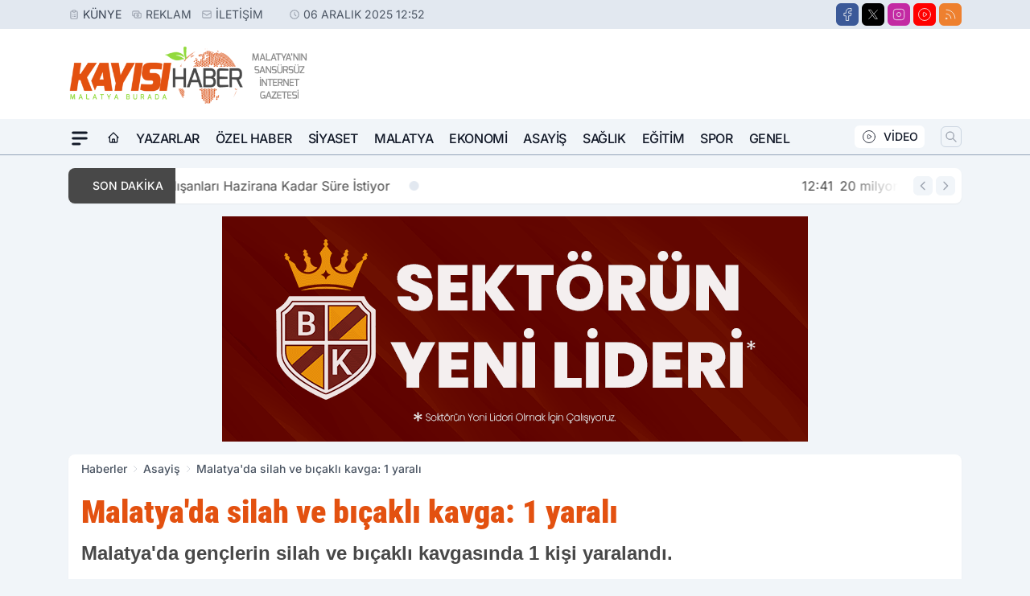

--- FILE ---
content_type: text/html; charset=utf-8
request_url: https://www.google.com/recaptcha/api2/aframe
body_size: 267
content:
<!DOCTYPE HTML><html><head><meta http-equiv="content-type" content="text/html; charset=UTF-8"></head><body><script nonce="o2o--ZPdSCjoR3tczAU4_Q">/** Anti-fraud and anti-abuse applications only. See google.com/recaptcha */ try{var clients={'sodar':'https://pagead2.googlesyndication.com/pagead/sodar?'};window.addEventListener("message",function(a){try{if(a.source===window.parent){var b=JSON.parse(a.data);var c=clients[b['id']];if(c){var d=document.createElement('img');d.src=c+b['params']+'&rc='+(localStorage.getItem("rc::a")?sessionStorage.getItem("rc::b"):"");window.document.body.appendChild(d);sessionStorage.setItem("rc::e",parseInt(sessionStorage.getItem("rc::e")||0)+1);localStorage.setItem("rc::h",'1765014780958');}}}catch(b){}});window.parent.postMessage("_grecaptcha_ready", "*");}catch(b){}</script></body></html>